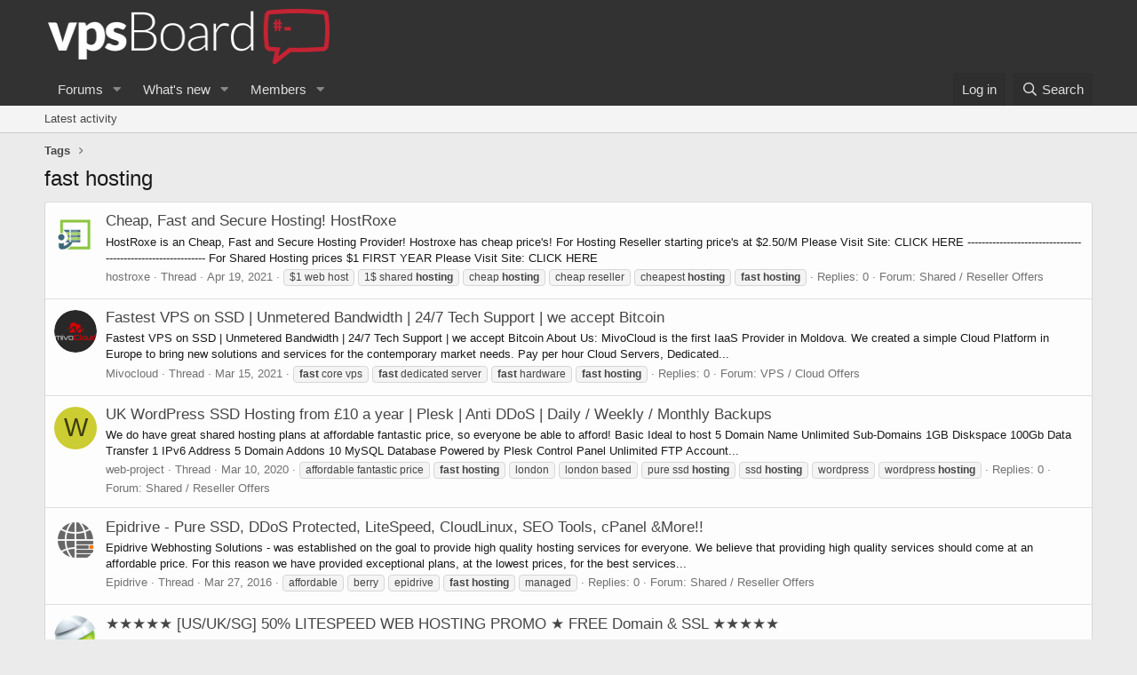

--- FILE ---
content_type: text/html; charset=utf-8
request_url: https://vpsboard.com/tags/fast-hosting/
body_size: 9137
content:
<!DOCTYPE html>
<html id="XF" lang="en-US" dir="LTR"
	data-app="public"
	data-template="tag_view"
	data-container-key=""
	data-content-key=""
	data-logged-in="false"
	data-cookie-prefix="xf_"
	data-csrf="1768871506,e4155a79f5afe6970e5824197c0e88f1"
	class="has-no-js template-tag_view"
	 data-run-jobs="">
<head>
	<meta charset="utf-8" />
	<meta http-equiv="X-UA-Compatible" content="IE=Edge" />
	<meta name="viewport" content="width=device-width, initial-scale=1, viewport-fit=cover">

	
	
	

	<title>fast hosting | vpsBoard</title>

	<link rel="manifest" href="/webmanifest.php">
	
		<meta name="theme-color" content="#323232" />
	

	<meta name="apple-mobile-web-app-title" content="vpsBoard">
	
		<link rel="apple-touch-icon" href="https://vpsboard.com/logo.og.jpg" />
	

	

	
		
	
	
	<meta property="og:site_name" content="vpsBoard" />


	
	
		
	
	
	<meta property="og:type" content="website" />


	
	
		
	
	
	
		<meta property="og:title" content="fast hosting" />
		<meta property="twitter:title" content="fast hosting" />
	


	
	
	
		
	
	
	<meta property="og:url" content="https://vpsboard.com/tags/fast-hosting/" />


	
	
		
	
	
	
		<meta property="og:image" content="https://vpsboard.com/logo.og.jpg" />
		<meta property="twitter:image" content="https://vpsboard.com/logo.og.jpg" />
		<meta property="twitter:card" content="summary" />
	


	

	
	

	


	<link rel="preload" href="/styles/fonts/fa/fa-regular-400.woff2?_v=5.15.3" as="font" type="font/woff2" crossorigin="anonymous" />


	<link rel="preload" href="/styles/fonts/fa/fa-solid-900.woff2?_v=5.15.3" as="font" type="font/woff2" crossorigin="anonymous" />


<link rel="preload" href="/styles/fonts/fa/fa-brands-400.woff2?_v=5.15.3" as="font" type="font/woff2" crossorigin="anonymous" />

	<link rel="stylesheet" href="/css.php?css=public%3Anormalize.css%2Cpublic%3Afa.css%2Cpublic%3Acore.less%2Cpublic%3Aapp.less&amp;s=4&amp;l=1&amp;d=1652876390&amp;k=4db1c244880b4f878b80b34c4efa1912483c7aa5" />

	<link rel="stylesheet" href="/css.php?css=public%3Aextra.less&amp;s=4&amp;l=1&amp;d=1652876390&amp;k=f92d764e255b5d463d174fa41c0855b5bb9047da" />

	
		<script src="/js/xf/preamble.min.js?_v=6ddfaf02"></script>
	


	
	
	<script async src="https://www.googletagmanager.com/gtag/js?id=UA-98267531-1"></script>
	<script>
		window.dataLayer = window.dataLayer || [];
		function gtag(){dataLayer.push(arguments);}
		gtag('js', new Date());
		gtag('config', 'UA-98267531-1', {
			// 
			
			
		});
	</script>


	

</head>
<body data-template="tag_view">

	


	

<a href="https://vpsboard.com/anklecd.php" style="display: none;">amuck-landowner</a>
<div class="p-pageWrapper" id="top">





<header class="p-header" id="header">
	<div class="p-header-inner">
		<div class="p-header-content">

			<div class="p-header-logo p-header-logo--image">
				<a href="/">
					<img src="https://vpsboard.com/logo.png" srcset="" alt="vpsBoard"
						width="" height="" />
				</a>
			</div>

			
	


		</div>
	</div>
</header>





	<div class="p-navSticky p-navSticky--primary" data-xf-init="sticky-header">
		
	<nav class="p-nav">
		<div class="p-nav-inner">
			<button type="button" class="button--plain p-nav-menuTrigger button" data-xf-click="off-canvas" data-menu=".js-headerOffCanvasMenu" tabindex="0" aria-label="Menu"><span class="button-text">
				<i aria-hidden="true"></i>
			</span></button>

			<div class="p-nav-smallLogo">
				<a href="/">
					<img src="https://vpsboard.com/logo.png" srcset="" alt="vpsBoard"
						width="" height="" />
				</a>
			</div>

			<div class="p-nav-scroller hScroller" data-xf-init="h-scroller" data-auto-scroll=".p-navEl.is-selected">
				<div class="hScroller-scroll">
					<ul class="p-nav-list js-offCanvasNavSource">
					
						<li>
							
	<div class="p-navEl " data-has-children="true">
		

			
	
	<a href="/"
		class="p-navEl-link p-navEl-link--splitMenu "
		
		
		data-nav-id="forums">Forums</a>


			<a data-xf-key="1"
				data-xf-click="menu"
				data-menu-pos-ref="< .p-navEl"
				class="p-navEl-splitTrigger"
				role="button"
				tabindex="0"
				aria-label="Toggle expanded"
				aria-expanded="false"
				aria-haspopup="true"></a>

		
		
			<div class="menu menu--structural" data-menu="menu" aria-hidden="true">
				<div class="menu-content">
					
						
	
	
	<a href="/whats-new/posts/"
		class="menu-linkRow u-indentDepth0 js-offCanvasCopy "
		
		
		data-nav-id="newPosts">New posts</a>

	

					
						
	
	
	<a href="/search/?type=post"
		class="menu-linkRow u-indentDepth0 js-offCanvasCopy "
		
		
		data-nav-id="searchForums">Search forums</a>

	

					
				</div>
			</div>
		
	</div>

						</li>
					
						<li>
							
	<div class="p-navEl " data-has-children="true">
		

			
	
	<a href="/whats-new/"
		class="p-navEl-link p-navEl-link--splitMenu "
		
		
		data-nav-id="whatsNew">What's new</a>


			<a data-xf-key="2"
				data-xf-click="menu"
				data-menu-pos-ref="< .p-navEl"
				class="p-navEl-splitTrigger"
				role="button"
				tabindex="0"
				aria-label="Toggle expanded"
				aria-expanded="false"
				aria-haspopup="true"></a>

		
		
			<div class="menu menu--structural" data-menu="menu" aria-hidden="true">
				<div class="menu-content">
					
						
	
	
	<a href="/whats-new/posts/"
		class="menu-linkRow u-indentDepth0 js-offCanvasCopy "
		 rel="nofollow"
		
		data-nav-id="whatsNewPosts">New posts</a>

	

					
						
	
	
	<a href="/whats-new/latest-activity"
		class="menu-linkRow u-indentDepth0 js-offCanvasCopy "
		 rel="nofollow"
		
		data-nav-id="latestActivity">Latest activity</a>

	

					
				</div>
			</div>
		
	</div>

						</li>
					
						<li>
							
	<div class="p-navEl " data-has-children="true">
		

			
	
	<a href="/members/"
		class="p-navEl-link p-navEl-link--splitMenu "
		
		
		data-nav-id="members">Members</a>


			<a data-xf-key="3"
				data-xf-click="menu"
				data-menu-pos-ref="< .p-navEl"
				class="p-navEl-splitTrigger"
				role="button"
				tabindex="0"
				aria-label="Toggle expanded"
				aria-expanded="false"
				aria-haspopup="true"></a>

		
		
			<div class="menu menu--structural" data-menu="menu" aria-hidden="true">
				<div class="menu-content">
					
						
	
	
	<a href="/members/list/"
		class="menu-linkRow u-indentDepth0 js-offCanvasCopy "
		
		
		data-nav-id="registeredMembers">Registered members</a>

	

					
						
	
	
	<a href="/online/"
		class="menu-linkRow u-indentDepth0 js-offCanvasCopy "
		
		
		data-nav-id="currentVisitors">Current visitors</a>

	

					
				</div>
			</div>
		
	</div>

						</li>
					
					</ul>
				</div>
			</div>

			<div class="p-nav-opposite">
				<div class="p-navgroup p-account p-navgroup--guest">
					
						<a href="/login/" class="p-navgroup-link p-navgroup-link--textual p-navgroup-link--logIn"
							data-xf-click="overlay" data-follow-redirects="on">
							<span class="p-navgroup-linkText">Log in</span>
						</a>
						
					
				</div>

				<div class="p-navgroup p-discovery">
					<a href="/whats-new/"
						class="p-navgroup-link p-navgroup-link--iconic p-navgroup-link--whatsnew"
						aria-label="What&#039;s new"
						title="What&#039;s new">
						<i aria-hidden="true"></i>
						<span class="p-navgroup-linkText">What's new</span>
					</a>

					
						<a href="/search/"
							class="p-navgroup-link p-navgroup-link--iconic p-navgroup-link--search"
							data-xf-click="menu"
							data-xf-key="/"
							aria-label="Search"
							aria-expanded="false"
							aria-haspopup="true"
							title="Search">
							<i aria-hidden="true"></i>
							<span class="p-navgroup-linkText">Search</span>
						</a>
						<div class="menu menu--structural menu--wide" data-menu="menu" aria-hidden="true">
							<form action="/search/search" method="post"
								class="menu-content"
								data-xf-init="quick-search">

								<h3 class="menu-header">Search</h3>
								
								<div class="menu-row">
									
										<input type="text" class="input" name="keywords" placeholder="Search…" aria-label="Search" data-menu-autofocus="true" />
									
								</div>

								
								<div class="menu-row">
									<label class="iconic"><input type="checkbox"  name="c[title_only]" value="1" /><i aria-hidden="true"></i><span class="iconic-label">Search titles only

												
													<span tabindex="0" role="button"
														data-xf-init="tooltip" data-trigger="hover focus click" title="Tags will also be searched">

														<i class="fa--xf far fa-question-circle u-muted u-smaller" aria-hidden="true"></i>
													</span></span></label>

								</div>
								
								<div class="menu-row">
									<div class="inputGroup">
										<span class="inputGroup-text" id="ctrl_search_menu_by_member">By:</span>
										<input type="text" class="input" name="c[users]" data-xf-init="auto-complete" placeholder="Member" aria-labelledby="ctrl_search_menu_by_member" />
									</div>
								</div>
								
<div class="menu-footer">
									<span class="menu-footer-controls">
										<button type="submit" class="button--primary button button--icon button--icon--search"><span class="button-text">Search</span></button>
										<a href="/search/" class="button"><span class="button-text">Advanced search…</span></a>
									</span>
								</div>

								<input type="hidden" name="_xfToken" value="1768871506,e4155a79f5afe6970e5824197c0e88f1" />
							</form>
						</div>
					
				</div>
			</div>
		</div>
	</nav>

	</div>
	
	
		<div class="p-sectionLinks">
			<div class="p-sectionLinks-inner hScroller" data-xf-init="h-scroller">
				<div class="hScroller-scroll">
					<ul class="p-sectionLinks-list">
					
						<li>
							
	<div class="p-navEl " >
		

			
	
	<a href="/whats-new/latest-activity"
		class="p-navEl-link "
		
		data-xf-key="alt+1"
		data-nav-id="defaultLatestActivity">Latest activity</a>


			

		
		
	</div>

						</li>
					
					</ul>
				</div>
			</div>
		</div>
	



<div class="offCanvasMenu offCanvasMenu--nav js-headerOffCanvasMenu" data-menu="menu" aria-hidden="true" data-ocm-builder="navigation">
	<div class="offCanvasMenu-backdrop" data-menu-close="true"></div>
	<div class="offCanvasMenu-content">
		<div class="offCanvasMenu-header">
			Menu
			<a class="offCanvasMenu-closer" data-menu-close="true" role="button" tabindex="0" aria-label="Close"></a>
		</div>
		
			<div class="p-offCanvasRegisterLink">
				<div class="offCanvasMenu-linkHolder">
					<a href="/login/" class="offCanvasMenu-link" data-xf-click="overlay" data-menu-close="true">
						Log in
					</a>
				</div>
				<hr class="offCanvasMenu-separator" />
				
			</div>
		
		<div class="js-offCanvasNavTarget"></div>
		<div class="offCanvasMenu-installBanner js-installPromptContainer" style="display: none;" data-xf-init="install-prompt">
			<div class="offCanvasMenu-installBanner-header">Install the app</div>
			<button type="button" class="js-installPromptButton button"><span class="button-text">Install</span></button>
		</div>
	</div>
</div>

<div class="p-body">
	<div class="p-body-inner">
		<!--XF:EXTRA_OUTPUT-->


		

		

		
	


		
	
		<ul class="p-breadcrumbs "
			itemscope itemtype="https://schema.org/BreadcrumbList">
		
			

			
			

			
			
				
				
	<li itemprop="itemListElement" itemscope itemtype="https://schema.org/ListItem">
		<a href="/tags/" itemprop="item">
			<span itemprop="name">Tags</span>
		</a>
		<meta itemprop="position" content="1" />
	</li>

			

		
		</ul>
	

		
	


		
	<noscript><div class="blockMessage blockMessage--important blockMessage--iconic u-noJsOnly">JavaScript is disabled. For a better experience, please enable JavaScript in your browser before proceeding.</div></noscript>

		
	<div class="blockMessage blockMessage--important blockMessage--iconic js-browserWarning" style="display: none">You are using an out of date browser. It  may not display this or other websites correctly.<br />You should upgrade or use an <a href="https://www.google.com/chrome/" target="_blank" rel="noopener">alternative browser</a>.</div>


		
			<div class="p-body-header">
			
				
					<div class="p-title ">
					
						
							<h1 class="p-title-value">fast hosting</h1>
						
						
					
					</div>
				

				
			
			</div>
		

		<div class="p-body-main  ">
			
			<div class="p-body-contentCol"></div>
			

			

			<div class="p-body-content">
				
	


				<div class="p-body-pageContent">





<div class="block" data-xf-init="" data-type="" data-href="/inline-mod/">
	

	<div class="block-container">
		<ol class="block-body">
			
				<li class="block-row block-row--separated  js-inlineModContainer" data-author="hostroxe">
	<div class="contentRow ">
		<span class="contentRow-figure">
			<a href="/members/hostroxe.10920/" class="avatar avatar--s" data-user-id="10920" data-xf-init="member-tooltip">
			<img src="/data/avatars/s/10/10920.jpg?1619761032" srcset="/data/avatars/m/10/10920.jpg?1619761032 2x" alt="hostroxe" class="avatar-u10920-s" width="48" height="48" loading="lazy" /> 
		</a>
		</span>
		<div class="contentRow-main">
			<h3 class="contentRow-title">
				<a href="/threads/cheap-fast-and-secure-hosting-hostroxe.17853/">Cheap, Fast and Secure Hosting! HostRoxe</a>
			</h3>

			<div class="contentRow-snippet">HostRoxe is an Cheap, Fast and Secure Hosting Provider!
Hostroxe has cheap price&#039;s! 
For Hosting Reseller starting price&#039;s at  $2.50/M
Please Visit Site: CLICK HERE
------------------------------------------------------------
For Shared Hosting prices $1 FIRST YEAR
Please Visit Site: CLICK HERE</div>

			<div class="contentRow-minor contentRow-minor--hideLinks">
				<ul class="listInline listInline--bullet">
					
					<li><a href="/members/hostroxe.10920/" class="username " dir="auto" data-user-id="10920" data-xf-init="member-tooltip">hostroxe</a></li>
					<li>Thread</li>
					<li><time  class="u-dt" dir="auto" datetime="2021-04-19T14:52:52-0500" data-time="1618861972" data-date-string="Apr 19, 2021" data-time-string="2:52 PM" title="Apr 19, 2021 at 2:52 PM">Apr 19, 2021</time></li>
					
						<li>
							

	
		
			<span class="tagItem tagItem--tag_1-web-host" dir="auto">
				$1 web host
			</span>
		
			<span class="tagItem tagItem--tag_1-shared-hosting-2" dir="auto">
				1$ shared <em class="textHighlight">hosting</em>
			</span>
		
			<span class="tagItem tagItem--tag_cheap-hosting" dir="auto">
				cheap <em class="textHighlight">hosting</em>
			</span>
		
			<span class="tagItem tagItem--tag_cheap-reseller" dir="auto">
				cheap reseller
			</span>
		
			<span class="tagItem tagItem--tag_cheapest-hosting" dir="auto">
				cheapest <em class="textHighlight">hosting</em>
			</span>
		
			<span class="tagItem tagItem--tag_fast-hosting" dir="auto">
				<em class="textHighlight">fast</em> <em class="textHighlight">hosting</em>
			</span>
		
	

						</li>
					
					<li>Replies: 0</li>
					<li>Forum: <a href="/forums/shared-reseller-offers.24/">Shared / Reseller Offers</a></li>
				</ul>
			</div>
		</div>
	</div>
</li>


			
				<li class="block-row block-row--separated  js-inlineModContainer" data-author="Mivocloud">
	<div class="contentRow ">
		<span class="contentRow-figure">
			<a href="/members/mivocloud.9162/" class="avatar avatar--s" data-user-id="9162" data-xf-init="member-tooltip">
			<img src="/data/avatars/s/9/9162.jpg?1607346298" srcset="/data/avatars/m/9/9162.jpg?1607346298 2x" alt="Mivocloud" class="avatar-u9162-s" width="48" height="48" loading="lazy" /> 
		</a>
		</span>
		<div class="contentRow-main">
			<h3 class="contentRow-title">
				<a href="/threads/fastest-vps-on-ssd-unmetered-bandwidth-24-7-tech-support-we-accept-bitcoin.17466/">Fastest VPS on SSD | Unmetered Bandwidth | 24/7 Tech Support | we accept Bitcoin</a>
			</h3>

			<div class="contentRow-snippet">Fastest VPS on SSD | Unmetered Bandwidth | 24/7 Tech Support | we accept Bitcoin

About Us:
MivoCloud is the first IaaS Provider in Moldova. We created a simple Cloud Platform in Europe to bring new solutions and services for the contemporary market needs.
Pay per hour Cloud Servers, Dedicated...</div>

			<div class="contentRow-minor contentRow-minor--hideLinks">
				<ul class="listInline listInline--bullet">
					
					<li><a href="/members/mivocloud.9162/" class="username " dir="auto" data-user-id="9162" data-xf-init="member-tooltip">Mivocloud</a></li>
					<li>Thread</li>
					<li><time  class="u-dt" dir="auto" datetime="2021-03-15T05:52:50-0500" data-time="1615805570" data-date-string="Mar 15, 2021" data-time-string="5:52 AM" title="Mar 15, 2021 at 5:52 AM">Mar 15, 2021</time></li>
					
						<li>
							

	
		
			<span class="tagItem tagItem--tag_fast-core-vps" dir="auto">
				<em class="textHighlight">fast</em> core vps
			</span>
		
			<span class="tagItem tagItem--tag_fast-dedicated-server" dir="auto">
				<em class="textHighlight">fast</em> dedicated server
			</span>
		
			<span class="tagItem tagItem--tag_fast-hardware" dir="auto">
				<em class="textHighlight">fast</em> hardware
			</span>
		
			<span class="tagItem tagItem--tag_fast-hosting" dir="auto">
				<em class="textHighlight">fast</em> <em class="textHighlight">hosting</em>
			</span>
		
	

						</li>
					
					<li>Replies: 0</li>
					<li>Forum: <a href="/forums/vps-cloud-offers.10/">VPS / Cloud Offers</a></li>
				</ul>
			</div>
		</div>
	</div>
</li>


			
				<li class="block-row block-row--separated  js-inlineModContainer" data-author="web-project">
	<div class="contentRow ">
		<span class="contentRow-figure">
			<a href="/members/web-project.1460/" class="avatar avatar--s avatar--default avatar--default--dynamic" data-user-id="1460" data-xf-init="member-tooltip" style="background-color: #cccc33; color: #3d3d0f">
			<span class="avatar-u1460-s" role="img" aria-label="web-project">W</span> 
		</a>
		</span>
		<div class="contentRow-main">
			<h3 class="contentRow-title">
				<a href="/threads/uk-wordpress-ssd-hosting-from-%C2%A310-a-year-plesk-anti-ddos-daily-weekly-monthly-backups.14117/">UK WordPress SSD Hosting from £10 a year | Plesk | Anti DDoS | Daily / Weekly / Monthly Backups</a>
			</h3>

			<div class="contentRow-snippet">We do have great shared hosting plans at affordable fantastic price, so everyone be able to afford!

Basic
Ideal to host 5 Domain Name
Unlimited Sub-Domains
1GB Diskspace
100Gb Data Transfer
1 IPv6 Address
5 Domain Addons
10 MySQL Database
Powered by Plesk Control Panel
Unlimited FTP Account...</div>

			<div class="contentRow-minor contentRow-minor--hideLinks">
				<ul class="listInline listInline--bullet">
					
					<li><a href="/members/web-project.1460/" class="username " dir="auto" data-user-id="1460" data-xf-init="member-tooltip">web-project</a></li>
					<li>Thread</li>
					<li><time  class="u-dt" dir="auto" datetime="2020-03-10T13:42:00-0500" data-time="1583865720" data-date-string="Mar 10, 2020" data-time-string="1:42 PM" title="Mar 10, 2020 at 1:42 PM">Mar 10, 2020</time></li>
					
						<li>
							

	
		
			<span class="tagItem tagItem--tag_affordable-fantastic-price" dir="auto">
				affordable fantastic price
			</span>
		
			<span class="tagItem tagItem--tag_fast-hosting" dir="auto">
				<em class="textHighlight">fast</em> <em class="textHighlight">hosting</em>
			</span>
		
			<span class="tagItem tagItem--tag_london" dir="auto">
				london
			</span>
		
			<span class="tagItem tagItem--tag_london-based" dir="auto">
				london based
			</span>
		
			<span class="tagItem tagItem--tag_pure-ssd-hosting" dir="auto">
				pure ssd <em class="textHighlight">hosting</em>
			</span>
		
			<span class="tagItem tagItem--tag_ssd-hosting" dir="auto">
				ssd <em class="textHighlight">hosting</em>
			</span>
		
			<span class="tagItem tagItem--tag_wordpress" dir="auto">
				wordpress
			</span>
		
			<span class="tagItem tagItem--tag_wordpress-hosting" dir="auto">
				wordpress <em class="textHighlight">hosting</em>
			</span>
		
	

						</li>
					
					<li>Replies: 0</li>
					<li>Forum: <a href="/forums/shared-reseller-offers.24/">Shared / Reseller Offers</a></li>
				</ul>
			</div>
		</div>
	</div>
</li>


			
				<li class="block-row block-row--separated  js-inlineModContainer" data-author="Epidrive">
	<div class="contentRow ">
		<span class="contentRow-figure">
			<a href="/members/epidrive.214/" class="avatar avatar--s" data-user-id="214" data-xf-init="member-tooltip">
			<img src="/data/avatars/s/0/214.jpg?1493429413" srcset="/data/avatars/m/0/214.jpg?1493429413 2x" alt="Epidrive" class="avatar-u214-s" width="48" height="48" loading="lazy" /> 
		</a>
		</span>
		<div class="contentRow-main">
			<h3 class="contentRow-title">
				<a href="/threads/epidrive-pure-ssd-ddos-protected-litespeed-cloudlinux-seo-tools-cpanel-more.8772/">Epidrive - Pure SSD, DDoS Protected, LiteSpeed, CloudLinux, SEO Tools, cPanel &amp;More!!</a>
			</h3>

			<div class="contentRow-snippet">Epidrive Webhosting Solutions - was established on the goal to provide high quality hosting services for everyone. We believe that providing high quality services should come at an affordable price. For this reason we have provided exceptional plans, at the lowest prices, for the best services...</div>

			<div class="contentRow-minor contentRow-minor--hideLinks">
				<ul class="listInline listInline--bullet">
					
					<li><a href="/members/epidrive.214/" class="username " dir="auto" data-user-id="214" data-xf-init="member-tooltip">Epidrive</a></li>
					<li>Thread</li>
					<li><time  class="u-dt" dir="auto" datetime="2016-03-27T23:52:50-0500" data-time="1459140770" data-date-string="Mar 27, 2016" data-time-string="11:52 PM" title="Mar 27, 2016 at 11:52 PM">Mar 27, 2016</time></li>
					
						<li>
							

	
		
			<span class="tagItem tagItem--tag_affordable" dir="auto">
				affordable
			</span>
		
			<span class="tagItem tagItem--tag_berry" dir="auto">
				berry
			</span>
		
			<span class="tagItem tagItem--tag_epidrive" dir="auto">
				epidrive
			</span>
		
			<span class="tagItem tagItem--tag_fast-hosting" dir="auto">
				<em class="textHighlight">fast</em> <em class="textHighlight">hosting</em>
			</span>
		
			<span class="tagItem tagItem--tag_managed" dir="auto">
				managed
			</span>
		
	

						</li>
					
					<li>Replies: 0</li>
					<li>Forum: <a href="/forums/shared-reseller-offers.24/">Shared / Reseller Offers</a></li>
				</ul>
			</div>
		</div>
	</div>
</li>


			
				<li class="block-row block-row--separated  js-inlineModContainer" data-author="JFSG">
	<div class="contentRow ">
		<span class="contentRow-figure">
			<a href="/members/jfsg.1805/" class="avatar avatar--s" data-user-id="1805" data-xf-init="member-tooltip">
			<img src="/data/avatars/s/1/1805.jpg?1493429422"  alt="JFSG" class="avatar-u1805-s" width="48" height="48" loading="lazy" /> 
		</a>
		</span>
		<div class="contentRow-main">
			<h3 class="contentRow-title">
				<a href="/threads/%E2%98%85%E2%98%85%E2%98%85%E2%98%85%E2%98%85-us-uk-sg-50-litespeed-web-hosting-promo-%E2%98%85-free-domain-ssl-%E2%98%85%E2%98%85%E2%98%85%E2%98%85%E2%98%85.6290/">★★★★★ [US/UK/SG] 50% LITESPEED WEB HOSTING PROMO ★ FREE Domain &amp; SSL ★★★★★</a>
			</h3>

			<div class="contentRow-snippet">Limenex.com - High Performance Web Hosting in United States, United Kingdom &amp; Singapore

================================================================

★ SPECIAL PROMOTION ★

50% DISCOUNT FOR FIRST INVOICE

Enjoy 50% discount for any of our shared hosting plans during your first payment term...</div>

			<div class="contentRow-minor contentRow-minor--hideLinks">
				<ul class="listInline listInline--bullet">
					
					<li><a href="/members/jfsg.1805/" class="username " dir="auto" data-user-id="1805" data-xf-init="member-tooltip">JFSG</a></li>
					<li>Thread</li>
					<li><time  class="u-dt" dir="auto" datetime="2015-02-02T13:09:35-0600" data-time="1422904175" data-date-string="Feb 2, 2015" data-time-string="1:09 PM" title="Feb 2, 2015 at 1:09 PM">Feb 2, 2015</time></li>
					
						<li>
							

	
		
			<span class="tagItem tagItem--tag_cpanel" dir="auto">
				cpanel
			</span>
		
			<span class="tagItem tagItem--tag_cpanel-hosting" dir="auto">
				cpanel <em class="textHighlight">hosting</em>
			</span>
		
			<span class="tagItem tagItem--tag_fast-hosting" dir="auto">
				<em class="textHighlight">fast</em> <em class="textHighlight">hosting</em>
			</span>
		
			<span class="tagItem tagItem--tag_free-domain" dir="auto">
				free domain
			</span>
		
			<span class="tagItem tagItem--tag_litespeed" dir="auto">
				litespeed
			</span>
		
			<span class="tagItem tagItem--tag_litespeed-hosting" dir="auto">
				litespeed <em class="textHighlight">hosting</em>
			</span>
		
			<span class="tagItem tagItem--tag_sg-hosting" dir="auto">
				sg <em class="textHighlight">hosting</em>
			</span>
		
			<span class="tagItem tagItem--tag_shared-hosting" dir="auto">
				shared <em class="textHighlight">hosting</em>
			</span>
		
			<span class="tagItem tagItem--tag_singapore-hosting" dir="auto">
				singapore <em class="textHighlight">hosting</em>
			</span>
		
			<span class="tagItem tagItem--tag_web-hosting" dir="auto">
				web <em class="textHighlight">hosting</em>
			</span>
		
	

						</li>
					
					<li>Replies: 0</li>
					<li>Forum: <a href="/forums/shared-reseller-offers.24/">Shared / Reseller Offers</a></li>
				</ul>
			</div>
		</div>
	</div>
</li>


			
				<li class="block-row block-row--separated  js-inlineModContainer" data-author="JFSG">
	<div class="contentRow ">
		<span class="contentRow-figure">
			<a href="/members/jfsg.1805/" class="avatar avatar--s" data-user-id="1805" data-xf-init="member-tooltip">
			<img src="/data/avatars/s/1/1805.jpg?1493429422"  alt="JFSG" class="avatar-u1805-s" width="48" height="48" loading="lazy" /> 
		</a>
		</span>
		<div class="contentRow-main">
			<h3 class="contentRow-title">
				<a href="/threads/%E2%98%85-50-discount-for-life-%E2%98%85-free-6-months-hosting-%E2%98%85-cpanel-%E2%98%85-litespeed-%E2%98%85-us-uk-sg-%E2%98%85.5429/">★ 50% DISCOUNT FOR LIFE ★ FREE 6 Months Hosting ★ cPanel ★ LiteSpeed ★ US/UK/SG ★</a>
			</h3>

			<div class="contentRow-snippet">Limenex.com - High Performance Web Hosting in United States, United Kingdom &amp; Singapore

================================================================

★ SPECIAL PROMOTIONS ★

50% DISCOUNT FOR LIFE

Enjoy recurring 50% discount for any of our shared hosting plans! Yes, the discount applies...</div>

			<div class="contentRow-minor contentRow-minor--hideLinks">
				<ul class="listInline listInline--bullet">
					
					<li><a href="/members/jfsg.1805/" class="username " dir="auto" data-user-id="1805" data-xf-init="member-tooltip">JFSG</a></li>
					<li>Thread</li>
					<li><time  class="u-dt" dir="auto" datetime="2014-10-07T08:53:42-0500" data-time="1412690022" data-date-string="Oct 7, 2014" data-time-string="8:53 AM" title="Oct 7, 2014 at 8:53 AM">Oct 7, 2014</time></li>
					
						<li>
							

	
		
			<span class="tagItem tagItem--tag_cheap-hosting" dir="auto">
				cheap <em class="textHighlight">hosting</em>
			</span>
		
			<span class="tagItem tagItem--tag_cpanel-hosting" dir="auto">
				cpanel <em class="textHighlight">hosting</em>
			</span>
		
			<span class="tagItem tagItem--tag_fast-hosting" dir="auto">
				<em class="textHighlight">fast</em> <em class="textHighlight">hosting</em>
			</span>
		
			<span class="tagItem tagItem--tag_free-backup" dir="auto">
				free backup
			</span>
		
			<span class="tagItem tagItem--tag_free-hosting" dir="auto">
				free <em class="textHighlight">hosting</em>
			</span>
		
			<span class="tagItem tagItem--tag_limenex" dir="auto">
				limenex
			</span>
		
			<span class="tagItem tagItem--tag_premium-hosting" dir="auto">
				premium <em class="textHighlight">hosting</em>
			</span>
		
			<span class="tagItem tagItem--tag_quality-hosting" dir="auto">
				quality <em class="textHighlight">hosting</em>
			</span>
		
			<span class="tagItem tagItem--tag_shared-hosting" dir="auto">
				shared <em class="textHighlight">hosting</em>
			</span>
		
			<span class="tagItem tagItem--tag_web-hosting" dir="auto">
				web <em class="textHighlight">hosting</em>
			</span>
		
	

						</li>
					
					<li>Replies: 1</li>
					<li>Forum: <a href="/forums/shared-reseller-offers.24/">Shared / Reseller Offers</a></li>
				</ul>
			</div>
		</div>
	</div>
</li>


			
				<li class="block-row block-row--separated  js-inlineModContainer" data-author="Epidrive">
	<div class="contentRow ">
		<span class="contentRow-figure">
			<a href="/members/epidrive.214/" class="avatar avatar--s" data-user-id="214" data-xf-init="member-tooltip">
			<img src="/data/avatars/s/0/214.jpg?1493429413" srcset="/data/avatars/m/0/214.jpg?1493429413 2x" alt="Epidrive" class="avatar-u214-s" width="48" height="48" loading="lazy" /> 
		</a>
		</span>
		<div class="contentRow-main">
			<h3 class="contentRow-title">
				<a href="/threads/fraphost-cpanel-cloudflare-seo-tools-1-click-script-installer-more-75-off.3179/">FrapHost - cPanel, CloudFlare, SEO Tools, 1-Click Script Installer, &amp;More - 75% OFF</a>
			</h3>

			<div class="contentRow-snippet">FrapHost Webhosting Solutions was established on the goal to provide high quality hosting services for everyone. We believe that providing high quality services should come at an affordable price. For this reason we have provided exceptional plans, at the lowest prices, for the best services...</div>

			<div class="contentRow-minor contentRow-minor--hideLinks">
				<ul class="listInline listInline--bullet">
					
					<li><a href="/members/epidrive.214/" class="username " dir="auto" data-user-id="214" data-xf-init="member-tooltip">Epidrive</a></li>
					<li>Thread</li>
					<li><time  class="u-dt" dir="auto" datetime="2014-01-11T06:37:50-0600" data-time="1389443870" data-date-string="Jan 11, 2014" data-time-string="6:37 AM" title="Jan 11, 2014 at 6:37 AM">Jan 11, 2014</time></li>
					
						<li>
							

	
		
			<span class="tagItem tagItem--tag_affordable-cpanel-hosting" dir="auto">
				affordable cpanel <em class="textHighlight">hosting</em>
			</span>
		
			<span class="tagItem tagItem--tag_affordable-webhosting" dir="auto">
				affordable webhosting
			</span>
		
			<span class="tagItem tagItem--tag_cheap-cpanel-hosting" dir="auto">
				cheap cpanel <em class="textHighlight">hosting</em>
			</span>
		
			<span class="tagItem tagItem--tag_cheap-shared-hosting" dir="auto">
				cheap shared <em class="textHighlight">hosting</em>
			</span>
		
			<span class="tagItem tagItem--tag_cheap-web-hosting" dir="auto">
				cheap web <em class="textHighlight">hosting</em>
			</span>
		
			<span class="tagItem tagItem--tag_cheap-website-hosting" dir="auto">
				cheap website <em class="textHighlight">hosting</em>
			</span>
		
			<span class="tagItem tagItem--tag_fast-hosting" dir="auto">
				<em class="textHighlight">fast</em> <em class="textHighlight">hosting</em>
			</span>
		
			<span class="tagItem tagItem--tag_fraphost" dir="auto">
				fraphost
			</span>
		
			<span class="tagItem tagItem--tag_good-webhosting" dir="auto">
				good webhosting
			</span>
		
			<span class="tagItem tagItem--tag_web-hosting" dir="auto">
				web <em class="textHighlight">hosting</em>
			</span>
		
	

						</li>
					
					<li>Replies: 0</li>
					<li>Forum: <a href="/forums/shared-reseller-offers.24/">Shared / Reseller Offers</a></li>
				</ul>
			</div>
		</div>
	</div>
</li>


			
		</ol>
	</div>
	<div class="block-outer block-outer--after">
		
		
	</div>
</div></div>
				
	


			</div>

			
		</div>

		
	


		
	
		<ul class="p-breadcrumbs p-breadcrumbs--bottom"
			itemscope itemtype="https://schema.org/BreadcrumbList">
		
			

			
			

			
			
				
				
	<li itemprop="itemListElement" itemscope itemtype="https://schema.org/ListItem">
		<a href="/tags/" itemprop="item">
			<span itemprop="name">Tags</span>
		</a>
		<meta itemprop="position" content="1" />
	</li>

			

		
		</ul>
	

		
	


	</div>
</div>

<footer class="p-footer" id="footer">
	<div class="p-footer-inner">

	


	


		<div class="p-footer-row">
			
				<div class="p-footer-row-main">
					<ul class="p-footer-linkList">
					
						
							<li><a href="/misc/style" data-xf-click="overlay"
								data-xf-init="tooltip" title="Style chooser" rel="nofollow">
								<i class="fa--xf far fa-paint-brush" aria-hidden="true"></i> vpsBoard 1.5
							</a></li>
						
						
					
							<li><a href="https://www.knownhost.com">Web Hosting by KnownHost</a></li>
					</ul>
				</div>
			
			<div class="p-footer-row-opposite">
				<ul class="p-footer-linkList">
					
						
							<li><a href="/misc/contact" data-xf-click="overlay">Contact us</a></li>
						
					

					
						<li><a href="https://vpsboard.com/threads/vpsboard-rules-guidelines.9673/#post-109014">Terms and rules</a></li>
					

					
						<li><a href="https://vpsboard.com/pages/privacy-policy">Privacy policy</a></li>
					

					
						<li><a href="/help/">Help</a></li>
					

					

					<li><a href="/forums/-/index.rss" target="_blank" class="p-footer-rssLink" title="RSS"><span aria-hidden="true"><i class="fa--xf far fa-rss" aria-hidden="true"></i><span class="u-srOnly">RSS</span></span></a></li>
				</ul>
			</div>
		</div>

		
			<div class="p-footer-copyright">
			
				<a href="https://xenforo.com" class="u-concealed" dir="ltr" target="_blank" rel="sponsored noopener">Community platform by XenForo<sup>&reg;</sup> <span class="copyright">&copy; 2010-2021 XenForo Ltd.</span></a>
				
			
			</div>
		

		
	</div>
</footer>

	


</div> <!-- closing p-pageWrapper -->

<div class="u-bottomFixer js-bottomFixTarget">
	
	
</div>


	<div class="u-scrollButtons js-scrollButtons" data-trigger-type="up">
		<a href="#top" class="button--scroll button" data-xf-click="scroll-to"><span class="button-text"><i class="fa--xf far fa-arrow-up" aria-hidden="true"></i><span class="u-srOnly">Top</span></span></a>
		
	</div>



	<script src="/js/vendor/jquery/jquery-3.5.1.min.js?_v=6ddfaf02"></script>
	<script src="/js/vendor/vendor-compiled.js?_v=6ddfaf02"></script>
	<script src="/js/xf/core-compiled.js?_v=6ddfaf02"></script>

	



<script>
	XF.samViewCountMethod = "view";
	XF.samServerTime = 1768871506;
</script>
	
	


	
	<script>
		jQuery.extend(true, XF.config, {
			// 
			userId: 0,
			enablePush: true,
			pushAppServerKey: 'BK79T28wo11ZNUjr4q88f0sCooEh8429Xs5ybJLe3qcRTODBWvuTJ1haCUzHjToTbM7xLkE+h0Rrm4S1buWJ/nE=',
			url: {
				fullBase: 'https://vpsboard.com/',
				basePath: '/',
				css: '/css.php?css=__SENTINEL__&s=4&l=1&d=1652876390',
				keepAlive: '/login/keep-alive'
			},
			cookie: {
				path: '/',
				domain: '',
				prefix: 'xf_',
				secure: true
			},
			cacheKey: '56fd25bb5773f4f223de5cb5f55f901c',
			csrf: '1768871506,e4155a79f5afe6970e5824197c0e88f1',
			js: {},
			css: {"public:extra.less":true},
			time: {
				now: 1768871506,
				today: 1768802400,
				todayDow: 1,
				tomorrow: 1768888800,
				yesterday: 1768716000,
				week: 1768284000
			},
			borderSizeFeature: '3px',
			fontAwesomeWeight: 'r',
			enableRtnProtect: true,
			
			enableFormSubmitSticky: true,
			uploadMaxFilesize: 10485760,
			allowedVideoExtensions: ["m4v","mov","mp4","mp4v","mpeg","mpg","ogv","webm"],
			allowedAudioExtensions: ["mp3","opus","ogg","wav"],
			shortcodeToEmoji: true,
			visitorCounts: {
				conversations_unread: '0',
				alerts_unviewed: '0',
				total_unread: '0',
				title_count: true,
				icon_indicator: true
			},
			jsState: {},
			publicMetadataLogoUrl: 'https://vpsboard.com/logo.og.jpg',
			publicPushBadgeUrl: 'https://vpsboard.com/styles/default/xenforo/bell.png'
		});

		jQuery.extend(XF.phrases, {
			// 
			date_x_at_time_y: "{date} at {time}",
			day_x_at_time_y:  "{day} at {time}",
			yesterday_at_x:   "Yesterday at {time}",
			x_minutes_ago:    "{minutes} minutes ago",
			one_minute_ago:   "1 minute ago",
			a_moment_ago:     "A moment ago",
			today_at_x:       "Today at {time}",
			in_a_moment:      "In a moment",
			in_a_minute:      "In a minute",
			in_x_minutes:     "In {minutes} minutes",
			later_today_at_x: "Later today at {time}",
			tomorrow_at_x:    "Tomorrow at {time}",

			day0: "Sunday",
			day1: "Monday",
			day2: "Tuesday",
			day3: "Wednesday",
			day4: "Thursday",
			day5: "Friday",
			day6: "Saturday",

			dayShort0: "Sun",
			dayShort1: "Mon",
			dayShort2: "Tue",
			dayShort3: "Wed",
			dayShort4: "Thu",
			dayShort5: "Fri",
			dayShort6: "Sat",

			month0: "January",
			month1: "February",
			month2: "March",
			month3: "April",
			month4: "May",
			month5: "June",
			month6: "July",
			month7: "August",
			month8: "September",
			month9: "October",
			month10: "November",
			month11: "December",

			active_user_changed_reload_page: "The active user has changed. Reload the page for the latest version.",
			server_did_not_respond_in_time_try_again: "The server did not respond in time. Please try again.",
			oops_we_ran_into_some_problems: "Oops! We ran into some problems.",
			oops_we_ran_into_some_problems_more_details_console: "Oops! We ran into some problems. Please try again later. More error details may be in the browser console.",
			file_too_large_to_upload: "The file is too large to be uploaded.",
			uploaded_file_is_too_large_for_server_to_process: "The uploaded file is too large for the server to process.",
			files_being_uploaded_are_you_sure: "Files are still being uploaded. Are you sure you want to submit this form?",
			attach: "Attach files",
			rich_text_box: "Rich text box",
			close: "Close",
			link_copied_to_clipboard: "Link copied to clipboard.",
			text_copied_to_clipboard: "Text copied to clipboard.",
			loading: "Loading…",
			you_have_exceeded_maximum_number_of_selectable_items: "You have exceeded the maximum number of selectable items.",

			processing: "Processing",
			'processing...': "Processing…",

			showing_x_of_y_items: "Showing {count} of {total} items",
			showing_all_items: "Showing all items",
			no_items_to_display: "No items to display",

			number_button_up: "Increase",
			number_button_down: "Decrease",

			push_enable_notification_title: "Push notifications enabled successfully at vpsBoard",
			push_enable_notification_body: "Thank you for enabling push notifications!"
		});
	</script>

	<form style="display:none" hidden="hidden">
		<input type="text" name="_xfClientLoadTime" value="" id="_xfClientLoadTime" title="_xfClientLoadTime" tabindex="-1" />
	</form>

	






	<div style="display: none;"><a href="https://vpsboard.com/anklecd.php">amuck-landowner</a></div>

	

<script defer src="https://static.cloudflareinsights.com/beacon.min.js/vcd15cbe7772f49c399c6a5babf22c1241717689176015" integrity="sha512-ZpsOmlRQV6y907TI0dKBHq9Md29nnaEIPlkf84rnaERnq6zvWvPUqr2ft8M1aS28oN72PdrCzSjY4U6VaAw1EQ==" data-cf-beacon='{"version":"2024.11.0","token":"3664312cb9c6462a89d03756f2a4a3e6","r":1,"server_timing":{"name":{"cfCacheStatus":true,"cfEdge":true,"cfExtPri":true,"cfL4":true,"cfOrigin":true,"cfSpeedBrain":true},"location_startswith":null}}' crossorigin="anonymous"></script>
</body>
</html>









